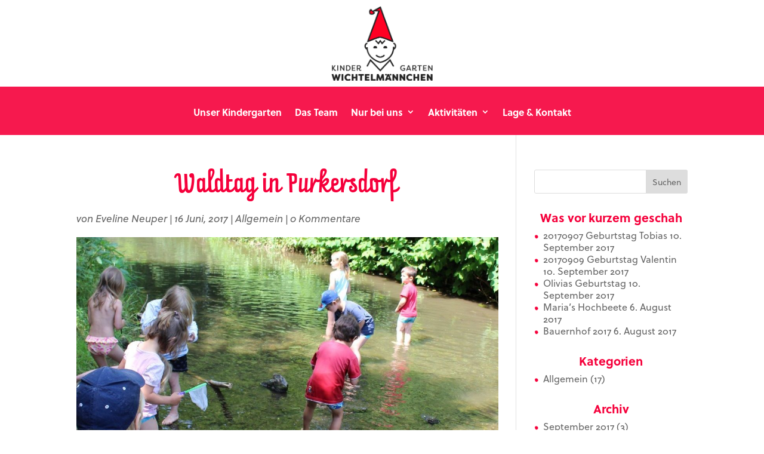

--- FILE ---
content_type: text/css
request_url: https://www.wichtelmaennchen.com/wp/wp-content/themes/Divi-child/style.css?ver=4.23.0
body_size: 1852
content:
@charset "UTF-8";
/* CSS Document */

/*
 Theme Name:     Divi Child Theme
 Theme URI:      https://www.elegantthemes.com
 Description:    Divi Child Theme
 Author:         Andreas Klambauer
 Author URI:     https://www.co-des.at
 Template:       Divi
 Version:        1.0.0
*/
 
/*@import url("../Divi/style.css");*/
 
/* =Theme customization starts here
------------------------------------------------------- */
body {
	color: #646464;
	font-family: soleil, sans-serif;
	font-style: normal;
	font-weight: 400;
	font-size: 16px;
	line-height: 1.3em!important;
	/* Open-Type Mediävalziffern*/
	-webkit-font-feature-settings: "onum" 1; 
  	-moz-font-feature-settings: "onum" 1; 
  	-moz-font-feature-settings: "onum=1"; 
  	-ms-font-feature-settings: "onum" 1; 
  	-o-font-feature-settings: "onum" 1; 
  	font-feature-settings: "onum" 1;
}
h1 {
	
	font-family: ff-prater-script-web, soleil, sans-serif;
	font-style: normal;
	font-weight: 400;
	color: #F5003B!important;
	font-size: 40px;
	text-align: center;
	margin-bottom: 10px;
	line-height: 1.3em;
}
h2, h3, h4, h5, h6, legend {
	font-weight: 600!important;
	color: #F5003B!important;
	font-size: 20px!important;
	text-align: center;
	}
h6 {
	font-weight: 400!important;
	font-style: italic!important;
	font-size: 15px!important;
	margin-top: -7px;
}
blockquote {
	font-style: italic;
	font-size: 20px;
	font-weight: 300;
	padding-left: 0px;
	padding-top: 40px;
	margin-top: 30px;
	line-height: 1.35em;
	text-align: center;
	border: none;
	background-image: url(images/wm_trenner.png);
	background-repeat: no-repeat;
	background-position: top;
	background-size: 35px;
}
ol {
	list-style-position: outside!important;
}

#main-content ul {
	padding-left: 0px;
}
#main-content ul li {
	background-image: url(images/listenpunkt.png);
	background-repeat: no-repeat;
	background-position: 0px 9px;
	background-size: 7px 7px;
	list-style-type: none;
	padding-left: 15px;
	line-height: 1.3em;
	margin-bottom: 0;
}


--- FILE ---
content_type: text/css;charset=utf-8
request_url: https://use.typekit.net/sxn5gor.css
body_size: 668
content:
/*
 * The Typekit service used to deliver this font or fonts for use on websites
 * is provided by Adobe and is subject to these Terms of Use
 * http://www.adobe.com/products/eulas/tou_typekit. For font license
 * information, see the list below.
 *
 * ff-prater-script-web:
 *   - http://typekit.com/eulas/000000000000000000016835
 * soleil:
 *   - http://typekit.com/eulas/0000000000000000000148f6
 *   - http://typekit.com/eulas/0000000000000000000148f8
 *   - http://typekit.com/eulas/0000000000000000000148f1
 *   - http://typekit.com/eulas/0000000000000000000148ef
 *   - http://typekit.com/eulas/0000000000000000000148f7
 *   - http://typekit.com/eulas/0000000000000000000148f0
 *
 * © 2009-2026 Adobe Systems Incorporated. All Rights Reserved.
 */
/*{"last_published":"2016-11-22 14:15:06 UTC"}*/

@import url("https://p.typekit.net/p.css?s=1&k=sxn5gor&ht=tk&f=4951.17001.17003.17005.22621.22622.22658&a=729592&app=typekit&e=css");

@font-face {
font-family:"ff-prater-script-web";
src:url("https://use.typekit.net/af/3a5af4/000000000000000000016835/27/l?primer=c67f8e78555567ca6a1ce6761c1c4c4d63cbbed8f0fdc6714236ab70113a7a79&fvd=n4&v=3") format("woff2"),url("https://use.typekit.net/af/3a5af4/000000000000000000016835/27/d?primer=c67f8e78555567ca6a1ce6761c1c4c4d63cbbed8f0fdc6714236ab70113a7a79&fvd=n4&v=3") format("woff"),url("https://use.typekit.net/af/3a5af4/000000000000000000016835/27/a?primer=c67f8e78555567ca6a1ce6761c1c4c4d63cbbed8f0fdc6714236ab70113a7a79&fvd=n4&v=3") format("opentype");
font-display:auto;font-style:normal;font-weight:400;font-stretch:normal;
}

@font-face {
font-family:"soleil";
src:url("https://use.typekit.net/af/76c853/0000000000000000000148f6/27/l?primer=c67f8e78555567ca6a1ce6761c1c4c4d63cbbed8f0fdc6714236ab70113a7a79&fvd=n7&v=3") format("woff2"),url("https://use.typekit.net/af/76c853/0000000000000000000148f6/27/d?primer=c67f8e78555567ca6a1ce6761c1c4c4d63cbbed8f0fdc6714236ab70113a7a79&fvd=n7&v=3") format("woff"),url("https://use.typekit.net/af/76c853/0000000000000000000148f6/27/a?primer=c67f8e78555567ca6a1ce6761c1c4c4d63cbbed8f0fdc6714236ab70113a7a79&fvd=n7&v=3") format("opentype");
font-display:auto;font-style:normal;font-weight:700;font-stretch:normal;
}

@font-face {
font-family:"soleil";
src:url("https://use.typekit.net/af/9883ed/0000000000000000000148f8/27/l?primer=c67f8e78555567ca6a1ce6761c1c4c4d63cbbed8f0fdc6714236ab70113a7a79&fvd=n8&v=3") format("woff2"),url("https://use.typekit.net/af/9883ed/0000000000000000000148f8/27/d?primer=c67f8e78555567ca6a1ce6761c1c4c4d63cbbed8f0fdc6714236ab70113a7a79&fvd=n8&v=3") format("woff"),url("https://use.typekit.net/af/9883ed/0000000000000000000148f8/27/a?primer=c67f8e78555567ca6a1ce6761c1c4c4d63cbbed8f0fdc6714236ab70113a7a79&fvd=n8&v=3") format("opentype");
font-display:auto;font-style:normal;font-weight:800;font-stretch:normal;
}

@font-face {
font-family:"soleil";
src:url("https://use.typekit.net/af/5ecbbc/0000000000000000000148f1/27/l?primer=c67f8e78555567ca6a1ce6761c1c4c4d63cbbed8f0fdc6714236ab70113a7a79&fvd=n4&v=3") format("woff2"),url("https://use.typekit.net/af/5ecbbc/0000000000000000000148f1/27/d?primer=c67f8e78555567ca6a1ce6761c1c4c4d63cbbed8f0fdc6714236ab70113a7a79&fvd=n4&v=3") format("woff"),url("https://use.typekit.net/af/5ecbbc/0000000000000000000148f1/27/a?primer=c67f8e78555567ca6a1ce6761c1c4c4d63cbbed8f0fdc6714236ab70113a7a79&fvd=n4&v=3") format("opentype");
font-display:auto;font-style:normal;font-weight:400;font-stretch:normal;
}

@font-face {
font-family:"soleil";
src:url("https://use.typekit.net/af/0adc50/0000000000000000000148ef/27/l?primer=c67f8e78555567ca6a1ce6761c1c4c4d63cbbed8f0fdc6714236ab70113a7a79&fvd=i3&v=3") format("woff2"),url("https://use.typekit.net/af/0adc50/0000000000000000000148ef/27/d?primer=c67f8e78555567ca6a1ce6761c1c4c4d63cbbed8f0fdc6714236ab70113a7a79&fvd=i3&v=3") format("woff"),url("https://use.typekit.net/af/0adc50/0000000000000000000148ef/27/a?primer=c67f8e78555567ca6a1ce6761c1c4c4d63cbbed8f0fdc6714236ab70113a7a79&fvd=i3&v=3") format("opentype");
font-display:auto;font-style:italic;font-weight:300;font-stretch:normal;
}

@font-face {
font-family:"soleil";
src:url("https://use.typekit.net/af/c908ef/0000000000000000000148f7/27/l?primer=c67f8e78555567ca6a1ce6761c1c4c4d63cbbed8f0fdc6714236ab70113a7a79&fvd=i7&v=3") format("woff2"),url("https://use.typekit.net/af/c908ef/0000000000000000000148f7/27/d?primer=c67f8e78555567ca6a1ce6761c1c4c4d63cbbed8f0fdc6714236ab70113a7a79&fvd=i7&v=3") format("woff"),url("https://use.typekit.net/af/c908ef/0000000000000000000148f7/27/a?primer=c67f8e78555567ca6a1ce6761c1c4c4d63cbbed8f0fdc6714236ab70113a7a79&fvd=i7&v=3") format("opentype");
font-display:auto;font-style:italic;font-weight:700;font-stretch:normal;
}

@font-face {
font-family:"soleil";
src:url("https://use.typekit.net/af/3e4346/0000000000000000000148f0/27/l?primer=c67f8e78555567ca6a1ce6761c1c4c4d63cbbed8f0fdc6714236ab70113a7a79&fvd=i4&v=3") format("woff2"),url("https://use.typekit.net/af/3e4346/0000000000000000000148f0/27/d?primer=c67f8e78555567ca6a1ce6761c1c4c4d63cbbed8f0fdc6714236ab70113a7a79&fvd=i4&v=3") format("woff"),url("https://use.typekit.net/af/3e4346/0000000000000000000148f0/27/a?primer=c67f8e78555567ca6a1ce6761c1c4c4d63cbbed8f0fdc6714236ab70113a7a79&fvd=i4&v=3") format("opentype");
font-display:auto;font-style:italic;font-weight:400;font-stretch:normal;
}

.tk-ff-prater-script-web { font-family: "ff-prater-script-web",sans-serif; }
.tk-soleil { font-family: "soleil",sans-serif; }


--- FILE ---
content_type: text/css
request_url: https://www.wichtelmaennchen.com/wp/wp-content/et-cache/1761/et-core-unified-tb-24459-tb-24432-deferred-1761.min.css?ver=1766874093
body_size: -102
content:
.et_pb_text_0{line-height:1.3em;line-height:1.3em}